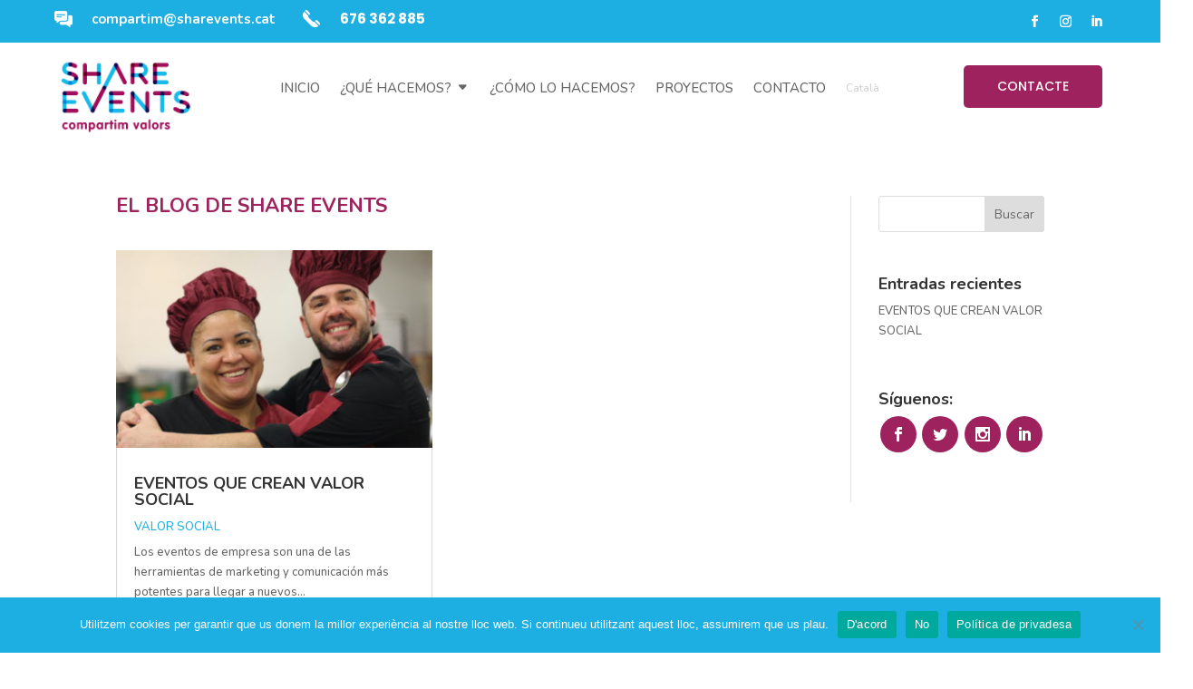

--- FILE ---
content_type: text/css
request_url: https://sharevents.cat/wp-content/et-cache/1285/et-core-unified-1285.min.css?ver=1767236994
body_size: 580
content:
li.lang-item a{opacity:0.3;font-size:12px!important}html[lang=cat] img#logo{content:url('https://sharevents.cat/wp-content/uploads/2020/02/logo_modificatCAT.png')}html[lang=es-ES] img#logo{content:url('https://sharevents.cat/wp-content/uploads/2020/05/logo_modificat_ESP.png')}#top-menu li li a{width:350px}.nav li ul{width:400px}.galerias.et_pb_image:hover img,.galerias .et_pb_image_wrap:hover img,.galerias a:hover img{transform:scale(1.3);transition:all 2s 0s ease}.galerias,.galerias a{overflow:hidden}.galerias.et_pb_image img,.galerias .et_pb_image_wrap img,.galerias a img{transition:all 1s 0s ease}.et-search-form input{width:30%}.post-meta a{pointer-events:none;cursor:default}@media only screen and (min-width:981px){.et_pb_menu .sub-menu{margin-top:12px;border-radius:6px;border-top:none;box-shadow:0px 2px 16px rgb(0 0 0 / 20%);padding:12px 0!important}#page-container .et_pb_menu_0_tb_header.et_pb_menu .nav li ul{background-color:#ffffff!important}.et_pb_menu .sub-menu li{padding:0;line-height:1.3;width:100%}.et_pb_menu .sub-menu li a{width:100%;padding:14px 25px}.et_pb_menu .sub-menu li a:hover{color:#ff6923!important;background-color:#f9f9f9;opacity:1}.et_pb_menu nav>ul>li>.sub-menu:after{position:absolute;content:'';left:36px;top:-26px;border-style:solid;border-width:14px;border-color:transparent transparent #ffffff}}.et-menu .menu-item-has-children>a:first-child:after{content:"\43"}.et-menu li ul .menu-item-has-children>a:first-child:after{content:"\45"!important}